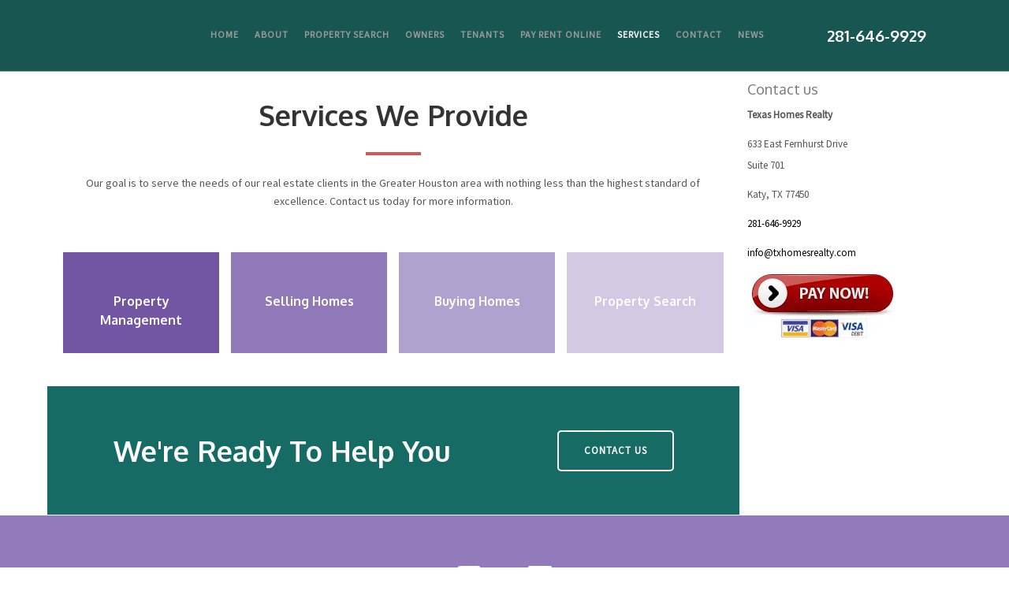

--- FILE ---
content_type: text/html; charset=UTF-8
request_url: https://www.txhomesrealty.com/services.html
body_size: 15389
content:
<!DOCTYPE html>
<html dir="ltr" lang="en-US">
<head>
    <meta charset="UTF-8" />
    <link href="https://www.txhomesrealty.com/wp-content/themes/TexasHomes2016/images/d1a45ce11e12e1cc1ebf3f3e930893ff_favicon.png" rel="icon" type="image/x-icon" />
    <link rel="pingback" href="https://www.txhomesrealty.com/xmlrpc.php" />
    <script>
    var themeHasJQuery = !!window.jQuery;
</script>
<script src="https://www.txhomesrealty.com/wp-content/themes/TexasHomes2016/jquery.js?ver=1.0.873"></script>
<script>
    window._$ = jQuery.noConflict(themeHasJQuery);
</script>
    <meta name="viewport" content="width=device-width, initial-scale=1.0">
<!--[if lte IE 9]>
<link rel="stylesheet" type="text/css" href="https://www.txhomesrealty.com/wp-content/themes/TexasHomes2016/layout.ie.css" />
<script src="https://www.txhomesrealty.com/wp-content/themes/TexasHomes2016/layout.ie.js"></script>
<![endif]-->
<link class="" href='//fonts.googleapis.com/css?family=Source+Sans+Pro:regular|Oxygen:300,regular,700&subset=latin' rel='stylesheet' type='text/css'>
<script src="https://www.txhomesrealty.com/wp-content/themes/TexasHomes2016/layout.core.js"></script>
    
    <meta name='robots' content='index, follow, max-image-preview:large, max-snippet:-1, max-video-preview:-1' />

	<!-- This site is optimized with the Yoast SEO plugin v26.7 - https://yoast.com/wordpress/plugins/seo/ -->
	<title>Katy Property Management Services | Call Texas Homes Realty and Management</title>
	<meta name="description" content="If you want a great Property Manager in TX call Texas Homes Realty and Management. We provide the following services: Residential &amp; Investment Property Management . Building Partnerships, One Home At A Time&quot;" />
	<link rel="canonical" href="https://www.txhomesrealty.com/services.html" />
	<script type="application/ld+json" class="yoast-schema-graph">{"@context":"https://schema.org","@graph":[{"@type":"WebPage","@id":"https://www.txhomesrealty.com/services.html","url":"https://www.txhomesrealty.com/services.html","name":"Katy Property Management Services | Call Texas Homes Realty and Management","isPartOf":{"@id":"https://www.txhomesrealty.com/#website"},"datePublished":"2011-12-14T20:35:57+00:00","dateModified":"2016-04-29T21:48:25+00:00","description":"If you want a great Property Manager in TX call Texas Homes Realty and Management. We provide the following services: Residential & Investment Property Management . Building Partnerships, One Home At A Time\"","breadcrumb":{"@id":"https://www.txhomesrealty.com/services.html#breadcrumb"},"inLanguage":"en-US","potentialAction":[{"@type":"ReadAction","target":["https://www.txhomesrealty.com/services.html"]}]},{"@type":"BreadcrumbList","@id":"https://www.txhomesrealty.com/services.html#breadcrumb","itemListElement":[{"@type":"ListItem","position":1,"name":"Home","item":"https://www.txhomesrealty.com/"},{"@type":"ListItem","position":2,"name":"Services"}]},{"@type":"WebSite","@id":"https://www.txhomesrealty.com/#website","url":"https://www.txhomesrealty.com/","name":"Texas Homes Realty and Management","description":"Texas Homes Realty","publisher":{"@id":"https://www.txhomesrealty.com/#organization"},"alternateName":"Texas Homes Realty","potentialAction":[{"@type":"SearchAction","target":{"@type":"EntryPoint","urlTemplate":"https://www.txhomesrealty.com/?s={search_term_string}"},"query-input":{"@type":"PropertyValueSpecification","valueRequired":true,"valueName":"search_term_string"}}],"inLanguage":"en-US"},{"@type":"Organization","@id":"https://www.txhomesrealty.com/#organization","name":"Texas Homes Realty and Management","url":"https://www.txhomesrealty.com/","logo":{"@type":"ImageObject","inLanguage":"en-US","@id":"https://www.txhomesrealty.com/#/schema/logo/image/","url":"https://www.txhomesrealty.com/wp-content/uploads/2021/08/cropped-thr.jpg","contentUrl":"https://www.txhomesrealty.com/wp-content/uploads/2021/08/cropped-thr.jpg","width":512,"height":512,"caption":"Texas Homes Realty and Management"},"image":{"@id":"https://www.txhomesrealty.com/#/schema/logo/image/"},"sameAs":["http://www.facebook.com/texashomesrealty","https://x.com/txhomesrealty"]}]}</script>
	<!-- / Yoast SEO plugin. -->


<style id='wp-img-auto-sizes-contain-inline-css' type='text/css'>
img:is([sizes=auto i],[sizes^="auto," i]){contain-intrinsic-size:3000px 1500px}
/*# sourceURL=wp-img-auto-sizes-contain-inline-css */
</style>
<style id='wp-block-library-inline-css' type='text/css'>
:root{--wp-block-synced-color:#7a00df;--wp-block-synced-color--rgb:122,0,223;--wp-bound-block-color:var(--wp-block-synced-color);--wp-editor-canvas-background:#ddd;--wp-admin-theme-color:#007cba;--wp-admin-theme-color--rgb:0,124,186;--wp-admin-theme-color-darker-10:#006ba1;--wp-admin-theme-color-darker-10--rgb:0,107,160.5;--wp-admin-theme-color-darker-20:#005a87;--wp-admin-theme-color-darker-20--rgb:0,90,135;--wp-admin-border-width-focus:2px}@media (min-resolution:192dpi){:root{--wp-admin-border-width-focus:1.5px}}.wp-element-button{cursor:pointer}:root .has-very-light-gray-background-color{background-color:#eee}:root .has-very-dark-gray-background-color{background-color:#313131}:root .has-very-light-gray-color{color:#eee}:root .has-very-dark-gray-color{color:#313131}:root .has-vivid-green-cyan-to-vivid-cyan-blue-gradient-background{background:linear-gradient(135deg,#00d084,#0693e3)}:root .has-purple-crush-gradient-background{background:linear-gradient(135deg,#34e2e4,#4721fb 50%,#ab1dfe)}:root .has-hazy-dawn-gradient-background{background:linear-gradient(135deg,#faaca8,#dad0ec)}:root .has-subdued-olive-gradient-background{background:linear-gradient(135deg,#fafae1,#67a671)}:root .has-atomic-cream-gradient-background{background:linear-gradient(135deg,#fdd79a,#004a59)}:root .has-nightshade-gradient-background{background:linear-gradient(135deg,#330968,#31cdcf)}:root .has-midnight-gradient-background{background:linear-gradient(135deg,#020381,#2874fc)}:root{--wp--preset--font-size--normal:16px;--wp--preset--font-size--huge:42px}.has-regular-font-size{font-size:1em}.has-larger-font-size{font-size:2.625em}.has-normal-font-size{font-size:var(--wp--preset--font-size--normal)}.has-huge-font-size{font-size:var(--wp--preset--font-size--huge)}.has-text-align-center{text-align:center}.has-text-align-left{text-align:left}.has-text-align-right{text-align:right}.has-fit-text{white-space:nowrap!important}#end-resizable-editor-section{display:none}.aligncenter{clear:both}.items-justified-left{justify-content:flex-start}.items-justified-center{justify-content:center}.items-justified-right{justify-content:flex-end}.items-justified-space-between{justify-content:space-between}.screen-reader-text{border:0;clip-path:inset(50%);height:1px;margin:-1px;overflow:hidden;padding:0;position:absolute;width:1px;word-wrap:normal!important}.screen-reader-text:focus{background-color:#ddd;clip-path:none;color:#444;display:block;font-size:1em;height:auto;left:5px;line-height:normal;padding:15px 23px 14px;text-decoration:none;top:5px;width:auto;z-index:100000}html :where(.has-border-color){border-style:solid}html :where([style*=border-top-color]){border-top-style:solid}html :where([style*=border-right-color]){border-right-style:solid}html :where([style*=border-bottom-color]){border-bottom-style:solid}html :where([style*=border-left-color]){border-left-style:solid}html :where([style*=border-width]){border-style:solid}html :where([style*=border-top-width]){border-top-style:solid}html :where([style*=border-right-width]){border-right-style:solid}html :where([style*=border-bottom-width]){border-bottom-style:solid}html :where([style*=border-left-width]){border-left-style:solid}html :where(img[class*=wp-image-]){height:auto;max-width:100%}:where(figure){margin:0 0 1em}html :where(.is-position-sticky){--wp-admin--admin-bar--position-offset:var(--wp-admin--admin-bar--height,0px)}@media screen and (max-width:600px){html :where(.is-position-sticky){--wp-admin--admin-bar--position-offset:0px}}

/*# sourceURL=wp-block-library-inline-css */
</style><style id='global-styles-inline-css' type='text/css'>
:root{--wp--preset--aspect-ratio--square: 1;--wp--preset--aspect-ratio--4-3: 4/3;--wp--preset--aspect-ratio--3-4: 3/4;--wp--preset--aspect-ratio--3-2: 3/2;--wp--preset--aspect-ratio--2-3: 2/3;--wp--preset--aspect-ratio--16-9: 16/9;--wp--preset--aspect-ratio--9-16: 9/16;--wp--preset--color--black: #000000;--wp--preset--color--cyan-bluish-gray: #abb8c3;--wp--preset--color--white: #ffffff;--wp--preset--color--pale-pink: #f78da7;--wp--preset--color--vivid-red: #cf2e2e;--wp--preset--color--luminous-vivid-orange: #ff6900;--wp--preset--color--luminous-vivid-amber: #fcb900;--wp--preset--color--light-green-cyan: #7bdcb5;--wp--preset--color--vivid-green-cyan: #00d084;--wp--preset--color--pale-cyan-blue: #8ed1fc;--wp--preset--color--vivid-cyan-blue: #0693e3;--wp--preset--color--vivid-purple: #9b51e0;--wp--preset--gradient--vivid-cyan-blue-to-vivid-purple: linear-gradient(135deg,rgb(6,147,227) 0%,rgb(155,81,224) 100%);--wp--preset--gradient--light-green-cyan-to-vivid-green-cyan: linear-gradient(135deg,rgb(122,220,180) 0%,rgb(0,208,130) 100%);--wp--preset--gradient--luminous-vivid-amber-to-luminous-vivid-orange: linear-gradient(135deg,rgb(252,185,0) 0%,rgb(255,105,0) 100%);--wp--preset--gradient--luminous-vivid-orange-to-vivid-red: linear-gradient(135deg,rgb(255,105,0) 0%,rgb(207,46,46) 100%);--wp--preset--gradient--very-light-gray-to-cyan-bluish-gray: linear-gradient(135deg,rgb(238,238,238) 0%,rgb(169,184,195) 100%);--wp--preset--gradient--cool-to-warm-spectrum: linear-gradient(135deg,rgb(74,234,220) 0%,rgb(151,120,209) 20%,rgb(207,42,186) 40%,rgb(238,44,130) 60%,rgb(251,105,98) 80%,rgb(254,248,76) 100%);--wp--preset--gradient--blush-light-purple: linear-gradient(135deg,rgb(255,206,236) 0%,rgb(152,150,240) 100%);--wp--preset--gradient--blush-bordeaux: linear-gradient(135deg,rgb(254,205,165) 0%,rgb(254,45,45) 50%,rgb(107,0,62) 100%);--wp--preset--gradient--luminous-dusk: linear-gradient(135deg,rgb(255,203,112) 0%,rgb(199,81,192) 50%,rgb(65,88,208) 100%);--wp--preset--gradient--pale-ocean: linear-gradient(135deg,rgb(255,245,203) 0%,rgb(182,227,212) 50%,rgb(51,167,181) 100%);--wp--preset--gradient--electric-grass: linear-gradient(135deg,rgb(202,248,128) 0%,rgb(113,206,126) 100%);--wp--preset--gradient--midnight: linear-gradient(135deg,rgb(2,3,129) 0%,rgb(40,116,252) 100%);--wp--preset--font-size--small: 13px;--wp--preset--font-size--medium: 20px;--wp--preset--font-size--large: 36px;--wp--preset--font-size--x-large: 42px;--wp--preset--spacing--20: 0.44rem;--wp--preset--spacing--30: 0.67rem;--wp--preset--spacing--40: 1rem;--wp--preset--spacing--50: 1.5rem;--wp--preset--spacing--60: 2.25rem;--wp--preset--spacing--70: 3.38rem;--wp--preset--spacing--80: 5.06rem;--wp--preset--shadow--natural: 6px 6px 9px rgba(0, 0, 0, 0.2);--wp--preset--shadow--deep: 12px 12px 50px rgba(0, 0, 0, 0.4);--wp--preset--shadow--sharp: 6px 6px 0px rgba(0, 0, 0, 0.2);--wp--preset--shadow--outlined: 6px 6px 0px -3px rgb(255, 255, 255), 6px 6px rgb(0, 0, 0);--wp--preset--shadow--crisp: 6px 6px 0px rgb(0, 0, 0);}:where(.is-layout-flex){gap: 0.5em;}:where(.is-layout-grid){gap: 0.5em;}body .is-layout-flex{display: flex;}.is-layout-flex{flex-wrap: wrap;align-items: center;}.is-layout-flex > :is(*, div){margin: 0;}body .is-layout-grid{display: grid;}.is-layout-grid > :is(*, div){margin: 0;}:where(.wp-block-columns.is-layout-flex){gap: 2em;}:where(.wp-block-columns.is-layout-grid){gap: 2em;}:where(.wp-block-post-template.is-layout-flex){gap: 1.25em;}:where(.wp-block-post-template.is-layout-grid){gap: 1.25em;}.has-black-color{color: var(--wp--preset--color--black) !important;}.has-cyan-bluish-gray-color{color: var(--wp--preset--color--cyan-bluish-gray) !important;}.has-white-color{color: var(--wp--preset--color--white) !important;}.has-pale-pink-color{color: var(--wp--preset--color--pale-pink) !important;}.has-vivid-red-color{color: var(--wp--preset--color--vivid-red) !important;}.has-luminous-vivid-orange-color{color: var(--wp--preset--color--luminous-vivid-orange) !important;}.has-luminous-vivid-amber-color{color: var(--wp--preset--color--luminous-vivid-amber) !important;}.has-light-green-cyan-color{color: var(--wp--preset--color--light-green-cyan) !important;}.has-vivid-green-cyan-color{color: var(--wp--preset--color--vivid-green-cyan) !important;}.has-pale-cyan-blue-color{color: var(--wp--preset--color--pale-cyan-blue) !important;}.has-vivid-cyan-blue-color{color: var(--wp--preset--color--vivid-cyan-blue) !important;}.has-vivid-purple-color{color: var(--wp--preset--color--vivid-purple) !important;}.has-black-background-color{background-color: var(--wp--preset--color--black) !important;}.has-cyan-bluish-gray-background-color{background-color: var(--wp--preset--color--cyan-bluish-gray) !important;}.has-white-background-color{background-color: var(--wp--preset--color--white) !important;}.has-pale-pink-background-color{background-color: var(--wp--preset--color--pale-pink) !important;}.has-vivid-red-background-color{background-color: var(--wp--preset--color--vivid-red) !important;}.has-luminous-vivid-orange-background-color{background-color: var(--wp--preset--color--luminous-vivid-orange) !important;}.has-luminous-vivid-amber-background-color{background-color: var(--wp--preset--color--luminous-vivid-amber) !important;}.has-light-green-cyan-background-color{background-color: var(--wp--preset--color--light-green-cyan) !important;}.has-vivid-green-cyan-background-color{background-color: var(--wp--preset--color--vivid-green-cyan) !important;}.has-pale-cyan-blue-background-color{background-color: var(--wp--preset--color--pale-cyan-blue) !important;}.has-vivid-cyan-blue-background-color{background-color: var(--wp--preset--color--vivid-cyan-blue) !important;}.has-vivid-purple-background-color{background-color: var(--wp--preset--color--vivid-purple) !important;}.has-black-border-color{border-color: var(--wp--preset--color--black) !important;}.has-cyan-bluish-gray-border-color{border-color: var(--wp--preset--color--cyan-bluish-gray) !important;}.has-white-border-color{border-color: var(--wp--preset--color--white) !important;}.has-pale-pink-border-color{border-color: var(--wp--preset--color--pale-pink) !important;}.has-vivid-red-border-color{border-color: var(--wp--preset--color--vivid-red) !important;}.has-luminous-vivid-orange-border-color{border-color: var(--wp--preset--color--luminous-vivid-orange) !important;}.has-luminous-vivid-amber-border-color{border-color: var(--wp--preset--color--luminous-vivid-amber) !important;}.has-light-green-cyan-border-color{border-color: var(--wp--preset--color--light-green-cyan) !important;}.has-vivid-green-cyan-border-color{border-color: var(--wp--preset--color--vivid-green-cyan) !important;}.has-pale-cyan-blue-border-color{border-color: var(--wp--preset--color--pale-cyan-blue) !important;}.has-vivid-cyan-blue-border-color{border-color: var(--wp--preset--color--vivid-cyan-blue) !important;}.has-vivid-purple-border-color{border-color: var(--wp--preset--color--vivid-purple) !important;}.has-vivid-cyan-blue-to-vivid-purple-gradient-background{background: var(--wp--preset--gradient--vivid-cyan-blue-to-vivid-purple) !important;}.has-light-green-cyan-to-vivid-green-cyan-gradient-background{background: var(--wp--preset--gradient--light-green-cyan-to-vivid-green-cyan) !important;}.has-luminous-vivid-amber-to-luminous-vivid-orange-gradient-background{background: var(--wp--preset--gradient--luminous-vivid-amber-to-luminous-vivid-orange) !important;}.has-luminous-vivid-orange-to-vivid-red-gradient-background{background: var(--wp--preset--gradient--luminous-vivid-orange-to-vivid-red) !important;}.has-very-light-gray-to-cyan-bluish-gray-gradient-background{background: var(--wp--preset--gradient--very-light-gray-to-cyan-bluish-gray) !important;}.has-cool-to-warm-spectrum-gradient-background{background: var(--wp--preset--gradient--cool-to-warm-spectrum) !important;}.has-blush-light-purple-gradient-background{background: var(--wp--preset--gradient--blush-light-purple) !important;}.has-blush-bordeaux-gradient-background{background: var(--wp--preset--gradient--blush-bordeaux) !important;}.has-luminous-dusk-gradient-background{background: var(--wp--preset--gradient--luminous-dusk) !important;}.has-pale-ocean-gradient-background{background: var(--wp--preset--gradient--pale-ocean) !important;}.has-electric-grass-gradient-background{background: var(--wp--preset--gradient--electric-grass) !important;}.has-midnight-gradient-background{background: var(--wp--preset--gradient--midnight) !important;}.has-small-font-size{font-size: var(--wp--preset--font-size--small) !important;}.has-medium-font-size{font-size: var(--wp--preset--font-size--medium) !important;}.has-large-font-size{font-size: var(--wp--preset--font-size--large) !important;}.has-x-large-font-size{font-size: var(--wp--preset--font-size--x-large) !important;}
/*# sourceURL=global-styles-inline-css */
</style>

<style id='classic-theme-styles-inline-css' type='text/css'>
/*! This file is auto-generated */
.wp-block-button__link{color:#fff;background-color:#32373c;border-radius:9999px;box-shadow:none;text-decoration:none;padding:calc(.667em + 2px) calc(1.333em + 2px);font-size:1.125em}.wp-block-file__button{background:#32373c;color:#fff;text-decoration:none}
/*# sourceURL=/wp-includes/css/classic-themes.min.css */
</style>
<link rel='stylesheet' id='contact-form-7-css' href='https://www.txhomesrealty.com/wp-content/plugins/contact-form-7/includes/css/styles.css?ver=6.1.4' type='text/css' media='all' />
<link rel='stylesheet' id='easingslider-css' href='https://www.txhomesrealty.com/wp-content/plugins/easing-slider/assets/css/public.min.css?ver=3.0.8' type='text/css' media='all' />
<link rel='stylesheet' id='spam-protect-for-contact-form7-css' href='https://www.txhomesrealty.com/wp-content/plugins/wp-contact-form-7-spam-blocker/frontend/css/spam-protect-for-contact-form7.css?ver=1.0.0' type='text/css' media='all' />
<link rel='stylesheet' id='theme-bootstrap-css' href='//www.txhomesrealty.com/wp-content/themes/TexasHomes2016/bootstrap.css?ver=1.0.873' type='text/css' media='all' />
<link rel='stylesheet' id='theme-style-css' href='//www.txhomesrealty.com/wp-content/themes/TexasHomes2016/style.css?ver=1.0.873' type='text/css' media='all' />
<script type="text/javascript" src="https://www.txhomesrealty.com/wp-includes/js/jquery/jquery.min.js?ver=3.7.1" id="jquery-core-js"></script>
<script type="text/javascript" src="https://www.txhomesrealty.com/wp-includes/js/jquery/jquery-migrate.min.js?ver=3.4.1" id="jquery-migrate-js"></script>
<script type="text/javascript" src="https://www.txhomesrealty.com/wp-content/plugins/easing-slider/assets/js/public.min.js?ver=3.0.8" id="easingslider-js"></script>
<script type="text/javascript" id="seo-automated-link-building-js-extra">
/* <![CDATA[ */
var seoAutomatedLinkBuilding = {"ajaxUrl":"https://www.txhomesrealty.com/wp-admin/admin-ajax.php"};
//# sourceURL=seo-automated-link-building-js-extra
/* ]]> */
</script>
<script type="text/javascript" src="https://www.txhomesrealty.com/wp-content/plugins/seo-automated-link-building/js/seo-automated-link-building.js?ver=4a3ec22d9e0a9e8a6daf71de6f59bdca" id="seo-automated-link-building-js"></script>
<script type="text/javascript" src="https://www.txhomesrealty.com/wp-content/plugins/wp-contact-form-7-spam-blocker/frontend/js/spam-protect-for-contact-form7.js?ver=1.0.0" id="spam-protect-for-contact-form7-js"></script>
<script type="text/javascript" src="//www.txhomesrealty.com/wp-content/themes/TexasHomes2016/bootstrap.min.js?ver=1.0.873" id="theme-bootstrap-js"></script>
<script type="text/javascript" src="//www.txhomesrealty.com/wp-content/themes/TexasHomes2016/script.js?ver=1.0.873" id="theme-script-js"></script>
<!-- Google tag (gtag.js) -->
<script async src="https://www.googletagmanager.com/gtag/js?id=G-V4B9BRTM8E"></script>
<script>
  window.dataLayer = window.dataLayer || [];
  function gtag(){dataLayer.push(arguments);}
  gtag('js', new Date());

  gtag('config', 'G-V4B9BRTM8E');
</script><script type="text/javascript">
(function(url){
	if(/(?:Chrome\/26\.0\.1410\.63 Safari\/537\.31|WordfenceTestMonBot)/.test(navigator.userAgent)){ return; }
	var addEvent = function(evt, handler) {
		if (window.addEventListener) {
			document.addEventListener(evt, handler, false);
		} else if (window.attachEvent) {
			document.attachEvent('on' + evt, handler);
		}
	};
	var removeEvent = function(evt, handler) {
		if (window.removeEventListener) {
			document.removeEventListener(evt, handler, false);
		} else if (window.detachEvent) {
			document.detachEvent('on' + evt, handler);
		}
	};
	var evts = 'contextmenu dblclick drag dragend dragenter dragleave dragover dragstart drop keydown keypress keyup mousedown mousemove mouseout mouseover mouseup mousewheel scroll'.split(' ');
	var logHuman = function() {
		if (window.wfLogHumanRan) { return; }
		window.wfLogHumanRan = true;
		var wfscr = document.createElement('script');
		wfscr.type = 'text/javascript';
		wfscr.async = true;
		wfscr.src = url + '&r=' + Math.random();
		(document.getElementsByTagName('head')[0]||document.getElementsByTagName('body')[0]).appendChild(wfscr);
		for (var i = 0; i < evts.length; i++) {
			removeEvent(evts[i], logHuman);
		}
	};
	for (var i = 0; i < evts.length; i++) {
		addEvent(evts[i], logHuman);
	}
})('//www.txhomesrealty.com/?wordfence_lh=1&hid=C8C04FF1F53F2E312237398F0949DB22');
</script><meta name="ti-site-data" content="[base64]" /><link rel='header_link' href='https://www.txhomesrealty.com/' /><script>window.wpJQuery = window.jQuery;</script><script type="application/ld+json">
{
  "@context": "https://schema.org",
  "@type": "Organization",
  "name": "Texas Homes Realty & Management",
  "url": "https://www.txhomesrealty.com",
  "logo": "https://www.txhomesrealty.com/wp-content/themes/TexasHomes2016/images/3c31dd0f250e0799aa1d65c89226bada_TexasHomesLogo.png",
  "contactPoint": {
    "@type": "ContactPoint",
    "telephone": "(281) 646-9929",
    "contactType": "Customer Service",
    "email": "info@txhomesrealty.com",
    "url": "https://www.txhomesrealty.com/contact.html",
    "areaServed": "US",
    "availableLanguage": [
      {
        "@type": "Language",
        "name": "English"
      },
      {
        "@type": "Language",
        "name": "Spanish"
      }
    ]
  },
  "address": {
    "@type": "PostalAddress",
    "streetAddress": "633 East Fernhurst Drive Suite 701",
    "addressLocality": "Katy",
    "addressRegion": "Texas",
    "postalCode": "77450",
    "addressCountry": "United States"
  },
  "geo": {
    "@type": "GeoCoordinates",
    "latitude": "29.777670",
    "longitude": "-95.775220"
  },
  "telephone": "(281) 646-9929",
  "email": "info@txhomesrealty.com",
  "description": "Texas Homes Realty & Management provides real estate services and professional property management in the Katy Texas area.",
  "areaServed": [
    {
      "@type": "Place",
      "name": "Katy, Texas"
    }
  ],
  "openingHours": "Mo-Fri 09:00-18:00",
  "department": [
    {
      "@type": "RealEstateAgent",
      "name": "Real Estate Services",
      "description": "Helping clients buy and sell properties in the Katy, Texas area."
    },
    {
      "@type": "ProfessionalService",
      "name": "Property Management",
      "description": "Providing professional property management for homeowners and investors in Katy, Texas."
    }
  ]
}
</script>
<link rel="icon" href="https://www.txhomesrealty.com/wp-content/uploads/2021/08/cropped-thr-32x32.jpg" sizes="32x32" />
<link rel="icon" href="https://www.txhomesrealty.com/wp-content/uploads/2021/08/cropped-thr-192x192.jpg" sizes="192x192" />
<link rel="apple-touch-icon" href="https://www.txhomesrealty.com/wp-content/uploads/2021/08/cropped-thr-180x180.jpg" />
<meta name="msapplication-TileImage" content="https://www.txhomesrealty.com/wp-content/uploads/2021/08/cropped-thr-270x270.jpg" />
    
</head>
<body class="wp-singular page-template-default page page-id-49 wp-theme-TexasHomes2016  hfeed bootstrap bd-body-7 bd-pagebackground bd-margins">
<div data-affix
     data-offset=""
     data-fix-at-screen="top"
     data-clip-at-control="bottom"
     
 data-enable-lg
     
 data-enable-md
     
 data-enable-sm
     
     class=" bd-affix-10 bd-no-margins bd-margins "><section class=" bd-section-10 bd-page-width bd-tagstyles  " id="section1" data-section-title="Logo With Menu and Social Icons">
    <div class="bd-container-inner bd-margins clearfix">
        <div class=" bd-layoutbox-35 bd-no-margins clearfix">
    <div class="bd-container-inner">
        <div class=" bd-layoutbox-39 bd-no-margins bd-no-margins clearfix">
    <div class="bd-container-inner">
            
    <nav class=" bd-hmenu-7"  data-responsive-menu="true" data-responsive-levels="expand on click" data-responsive-type="" data-offcanvas-delay="0ms" data-offcanvas-duration="700ms" data-offcanvas-timing-function="ease">
        
            <div class=" bd-menuoverlay-46 bd-menu-overlay"></div>
            <div class=" bd-responsivemenu-6 collapse-button">
    <div class="bd-container-inner">
        <div class="bd-menuitem-22 ">
            <a  data-toggle="collapse"
                data-target=".bd-hmenu-7 .collapse-button + .navbar-collapse"
                href="#" onclick="return false;">
                    <span>Menu</span>
            </a>
        </div>
    </div>
</div>
            <div class="navbar-collapse collapse ">
        
        <div class=" bd-horizontalmenu-5 bd-no-margins clearfix">
            <div class="bd-container-inner">
            
            
<ul class=" bd-menu-9 nav nav-pills nav-center">
    <li class=" bd-menuitem-26 bd-toplevel-item ">
    <a class=" "  href="/">
        <span>
            Home        </span>
    </a>    </li>
    
<li class=" bd-menuitem-26 bd-toplevel-item  bd-submenu-icon-only">
    <a class=" "  href="https://www.txhomesrealty.com/about.html">
        <span>
            About        </span>
    </a>    
    <div class="bd-menu-10-popup ">
            <ul class="bd-menu-10   ">
        
            <li class=" bd-menuitem-27  bd-sub-item">
    
            <a class=" "  href="https://www.txhomesrealty.com/team.html">
                <span>
                    Our Team                </span>
            </a>
            </li>
    
    
            </ul>
        </div>
    
    </li>
    
<li class=" bd-menuitem-26 bd-toplevel-item ">
    <a class=" "  href="https://www.txhomesrealty.com/find_a_home.html">
        <span>
            Property Search        </span>
    </a>    </li>
    
<li class=" bd-menuitem-26 bd-toplevel-item  bd-submenu-icon-only">
    <a class=" "  href="https://www.txhomesrealty.com/home-owners.html">
        <span>
            Owners        </span>
    </a>    
    <div class="bd-menu-10-popup ">
            <ul class="bd-menu-10   ">
        
            <li class=" bd-menuitem-27  bd-sub-item">
    
            <a class=" "  href="https://portal.inosio.com/">
                <span>
                    Inosio Portal                </span>
            </a>
            </li>
    
    
    
            <li class=" bd-menuitem-27  bd-sub-item">
    
            <a class=" "  href="https://www.txhomesrealty.com/wp-content/uploads/2020/10/Letter-to-Homeowners.pdf">
                <span>
                    Letter to Homeowners                </span>
            </a>
            </li>
    
    
    
            <li class=" bd-menuitem-27  bd-sub-item">
    
            <a class=" "  href="https://www.txhomesrealty.com/home-value.html">
                <span>
                    Your Home Value                </span>
            </a>
            </li>
    
    
    
            <li class=" bd-menuitem-27  bd-sub-item">
    
            <a class=" "  href="https://www.txhomesrealty.com/home-owners-resources.html">
                <span>
                    Home Owner’s Resources                </span>
            </a>
            </li>
    
    
    
            <li class=" bd-menuitem-27  bd-sub-item">
    
            <a class=" "  href="https://www.txhomesrealty.com/property-management/veterans-special/">
                <span>
                    Veteran&#8217;s Special                </span>
            </a>
            </li>
    
    
            </ul>
        </div>
    
    </li>
    
<li class=" bd-menuitem-26 bd-toplevel-item  bd-submenu-icon-only">
    <a class=" "  href="https://www.txhomesrealty.com/tenants-corner.html">
        <span>
            Tenants        </span>
    </a>    
    <div class="bd-menu-10-popup ">
            <ul class="bd-menu-10   ">
        
            <li class=" bd-menuitem-27  bd-sub-item">
    
            <a class=" "  href="https://portal.inosio.com/apply?organization=3e613aa8-c23a-4700-9973-ae0d53e9a5db">
                <span>
                    Apply Online                </span>
            </a>
            </li>
    
    
    
            <li class=" bd-menuitem-27  bd-sub-item">
    
            <a class=" "  href="https://portal.inosio.com/">
                <span>
                    Pay Rent Online                </span>
            </a>
            </li>
    
    
    
            <li class=" bd-menuitem-27  bd-sub-item">
    
            <a class=" "  href="https://portal.inosio.com/quickpay/3e613aa8-c23a-4700-9973-ae0d53e9a5db">
                <span>
                    Pay Security Deposit                </span>
            </a>
            </li>
    
    
    
            <li class=" bd-menuitem-27  bd-sub-item">
    
            <a class=" "  href="https://portal.inosio.com/quickpay/3e613aa8-c23a-4700-9973-ae0d53e9a5db">
                <span>
                    Pet Deposit                </span>
            </a>
            </li>
    
    
    
            <li class=" bd-menuitem-27  bd-sub-item">
    
            <a class=" "  href="https://www.txhomesrealty.com/service-request-form.html">
                <span>
                    Service/Maintenance Request                </span>
            </a>
            </li>
    
    
    
            <li class=" bd-menuitem-27  bd-sub-item">
    
            <a class=" "  href="https://www.txhomesrealty.com/wp-content/uploads/2024/04/Rental-Criteria2024.pdf">
                <span>
                    Rental Criteria                </span>
            </a>
            </li>
    
    
    
            <li class=" bd-menuitem-27  bd-sub-item">
    
            <a class=" "  href="https://www.txhomesrealty.com/wp-content/uploads/2024/04/Lease-App-Procedures2024.pdf">
                <span>
                    Lease Application Procedure                </span>
            </a>
            </li>
    
    
    
            <li class=" bd-menuitem-27  bd-sub-item">
    
            <a class=" "  href="https://www.txhomesrealty.com/wp-content/uploads/2024/04/Residential-Lease_2024.pdf">
                <span>
                    Residential Lease                </span>
            </a>
            </li>
    
    
    
            <li class=" bd-menuitem-27  bd-sub-item">
    
            <a class=" "  href="https://www.txhomesrealty.com/wp-content/uploads/2024/04/What-Happens-with-Early-Termination-of-the-Texas-Lease-2024.pdf">
                <span>
                    Early Termination of Lease                </span>
            </a>
            </li>
    
    
    
            <li class=" bd-menuitem-27  bd-sub-item">
    
            <a class=" "  href="https://www.txhomesrealty.com/wp-content/uploads/2021/08/tenant-debit-agreement.pdf">
                <span>
                    Tenant Debit Agreement                </span>
            </a>
            </li>
    
    
    
            <li class=" bd-menuitem-27  bd-sub-item">
    
            <a class=" "  href="https://www.txhomesrealty.com/wp-content/uploads/2019/01/Inv-Cond-Form.pdf">
                <span>
                    Move-in Inventory Check List                </span>
            </a>
            </li>
    
    
    
            <li class=" bd-menuitem-27  bd-sub-item">
    
            <a class=" "  href="https://www.txhomesrealty.com/wp-content/uploads/2021/08/Move-Out-Instruction-List_2021.pdf">
                <span>
                    Move-out Instruction                </span>
            </a>
            </li>
    
    
            </ul>
        </div>
    
    </li>
    
<li class=" bd-menuitem-26 bd-toplevel-item ">
    <a class=" "  href="https://portal.inosio.com/">
        <span>
            Pay Rent Online        </span>
    </a>    </li>
    
<li class=" bd-menuitem-26 bd-toplevel-item  bd-submenu-icon-only">
    <a class=" active"  href="https://www.txhomesrealty.com/services.html">
        <span>
            Services        </span>
    </a>    
    <div class="bd-menu-10-popup ">
            <ul class="bd-menu-10    active">
        
            <li class=" bd-menuitem-27  bd-sub-item">
    
            <a class=" "  href="https://www.txhomesrealty.com/property-management-services.html">
                <span>
                    Property Management Services                </span>
            </a>
            </li>
    
    
    
            <li class=" bd-menuitem-27  bd-sub-item">
    
            <a class=" "  href="https://www.txhomesrealty.com/request-property-management.html">
                <span>
                    Request Property Management                </span>
            </a>
            </li>
    
    
    
            <li class=" bd-menuitem-27  bd-sub-item">
    
            <a class=" "  href="https://www.txhomesrealty.com/service-request-form.html">
                <span>
                    Maintenance Request                </span>
            </a>
            </li>
    
    
            </ul>
        </div>
    
    </li>
    
<li class=" bd-menuitem-26 bd-toplevel-item ">
    <a class=" "  href="https://www.txhomesrealty.com/contact.html">
        <span>
            Contact        </span>
    </a>    </li>
    
<li class=" bd-menuitem-26 bd-toplevel-item ">
    <a class=" "  href="https://www.txhomesrealty.com/blog.html">
        <span>
            News        </span>
    </a>    </li>
    
</ul>            
            </div>
        </div>
        

        <div class="bd-menu-close-icon">
    <a href="#" class="bd-icon  bd-icon-111"></a>
</div>

        
            </div>
    </nav>
    
	
		<h2 class=" bd-textblock-18 bd-content-element">
    281-646-9929</h2>
    </div>
</div>
    </div>
</div>
    </div>
</section></div>
	
		<div class=" bd-stretchtobottom-2 bd-stretch-to-bottom" data-control-selector=".bd-contentlayout-7">
<div class="bd-contentlayout-7  bd-sheetstyles  bd-no-margins bd-margins" >
    <div class="bd-container-inner">

        <div class="bd-flex-vertical bd-stretch-inner bd-contentlayout-offset">
            
            <div class="bd-flex-horizontal bd-flex-wide bd-no-margins">
                
                <div class="bd-flex-vertical bd-flex-wide bd-no-margins">
                    

                    <div class=" bd-layoutitemsbox-21 bd-flex-wide bd-no-margins">
    <div class=" bd-content-12">
    
            <div class=" bd-blog-3">
        <div class="bd-container-inner">
        
                    
        <div class=" bd-grid-6 bd-margins">
            <div class="container-fluid">
                <div class="separated-grid row">
                        
                        <div class="separated-item-21 col-md-12 ">
                        
                            <div class="bd-griditem-21">
                                <article id="post-49" class=" bd-article-4 clearfix hentry post-49 page type-page status-publish hentry">
    	
			
		<section class=" bd-section-18 bd-tagstyles" id="section18" data-section-title="Section">
    <div class="bd-container-inner bd-margins clearfix">
        
    </div>
</section>
	
		<div class=" bd-postcontent-3 bd-tagstyles  entry-content bd-contentlayout-offset" >
    <!--[fluid_10001]--><!--{content}-->    <!--[section]-->
		<style>
.bd-section-1761449101{padding-top:2em;padding-bottom:3em;background-color:#ffffff;}
.bd-section-1761449101{
	line-height:  23.8px;
	font-size:  14px;
	color:  #555555;
	font-weight:  400;
	text-align:  center;
}
.bd-section-1761449101 h4{
	line-height:  24px;
	color:  #333333;
	font-size:  16px;
	font-weight:  600;
	margin-bottom:  1em;
	margin-top:  0.5em;
}
.bd-section-1761449101 h1{
	line-height:  54px;
	font-size:  36px;
	font-weight:  600;
	color:  #333333;
}
</style>		<section id=section4 class=" bd-section-1761449101 bd-page-width  bd-tagstyles" data-section-title="Four Columns With Header">
			<div class="bd-container-inner bd-margins clearfix">
				<!--{content}-->
					<!--[background_width]--><!--{content}-->    <!--[columns]-->
        <style>
.bd-layoutcontainer-446407640 > .bd-container-inner > .container-fluid > .row{height:calc(115%);margin:-7.5px;}
.bd-layoutcontainer-446407640 > .bd-container-inner > .container-fluid > .row > div{padding:7.5px;}
.bd-layoutcontainer-446407640  > .bd-container-inner > .container-fluid:after{display:none;}</style><style>
.bd-layoutcontainer-446407640 > .bd-container-inner > .container-fluid, .bd-layoutcontainer-446407640 > .bd-container-inner > .container-fluid > .row{height:100%;}</style><style>.bd-layoutcontainer-446407640 > .bd-container-inner > .container-fluid {padding-left: 0; padding-right: 0;}</style>        <style>
.bd-layoutcolumn-1270436430{background-color:#7256a4;padding:1em;}

.bd-layoutcolumn-1106847905{background-color:#9079b9;padding:1em;}

.bd-layoutcolumn-1536008210{background-color:#b1a1ce;padding:1em;}

.bd-layoutcolumn-672730640{background-color:#d3c9e3;padding:1em;}</style>        <div class=" bd-layoutcontainer-446407640 bd-background-width  bd-columns bd-no-margins">
            <div class="bd-container-inner">
                <div class="container-fluid">
                    <div class="row bd-row-flex bd-row-align-top">
                        <!--{content}-->
                                <!--[column]-->
        <div class="col-xs-12 bd-columnwrapper-984402900">
            <div class="bd-column  bd-layoutcolumn-984402900 ">
                <div class="bd-vertical-align-wrapper">
                    <!--{content}-->
                            <!--[text]-->
        <style>
.additional-class-1647837977{margin-top:0px;}</style>        <h1 class=" additional-class-1647837977  bd-content-element">
            <!--{content}-->
                Services We Provide            <!--{/content}-->
        </h1>
    <!--[/text]-->

	
		
    <!--[separator]-->
    <style>
.bd-separator-866725567{padding:10px 0px;}</style>        <style>
.bd-separator-866725567 .bd-separator-inner:before, .bd-separator-866725567 .bd-separator-inner:after{border-top:4px solid #d9534f;}</style>    <style>
.bd-separator-866725567 .bd-separator-inner{width:70px;}</style>
    <div class=" bd-separator-866725567  bd-separator-center bd-separator-content-center clearfix">
        <div class="bd-container-inner">
            <div class="bd-separator-inner">
                                <!--{content}--><!--{/content}-->
            </div>
        </div>
    </div>
    <!--[/separator]-->

    
	
		
    <!--[spacer]-->
    <style>
.bd-spacer-875990241{height:1em;}</style>    <div class=" bd-spacer-875990241  clearfix">
        <!--{content}--><!--{/content}-->
    </div>
    <!--[/spacer]-->

    
	
		    <!--[text]-->
                <p class=" additional-class-1148592605  bd-content-element">
            <!--{content}-->
                Our goal is to serve the needs of our real estate clients in the Greater Houston area with nothing less than the highest standard of excellence. Contact us today for more information.            <!--{/content}-->
        </p>
    <!--[/text]-->

	
		
    <!--[spacer]-->
    <style>
.bd-spacer-2118113968{height:2em;}</style>    <div class=" bd-spacer-2118113968  clearfix">
        <!--{content}--><!--{/content}-->
    </div>
    <!--[/spacer]-->

                        <!--{/content}-->
                </div>
            </div>
        </div>
    <!--[/column]-->

	
		<!--[background_width_1]--><!--{content}-->    <!--[column]-->
        <div class="col-md-3 col-sm-6 bd-columnwrapper-1270436430">
            <div class="bd-column  bd-layoutcolumn-1270436430 bd-background-width ">
                <div class="bd-vertical-align-wrapper">
                    <!--{content}-->
                        
    <!--[spacer]-->
    <style>
.bd-spacer-1205819971{height:2em;}</style>    <div class=" bd-spacer-1205819971  clearfix">
        <!--{content}--><!--{/content}-->
    </div>
    <!--[/spacer]-->

    
	
		    <!--[text]-->
        <style>
.additional-class-936522406{margin-top:0px;}
h4.additional-class-936522406{
	color:  #ffffff;
}
</style>        <h4 class=" additional-class-936522406  bd-content-element">
            <!--{content}-->
                Property Management            <!--{/content}-->
        </h4>
    <!--[/text]-->
                    <!--{/content}-->
                </div>
            </div>
        </div>
    <!--[/column]-->
<!--{/content}--><!--[/background_width_1]-->
	
		    <!--[column]-->
        <div class="col-md-3 col-sm-6 bd-columnwrapper-1106847905">
            <div class="bd-column  bd-layoutcolumn-1106847905 ">
                <div class="bd-vertical-align-wrapper">
                    <!--{content}-->
                        
    <!--[spacer]-->
    <style>
.bd-spacer-1294441246{height:2em;}</style>    <div class=" bd-spacer-1294441246  clearfix">
        <!--{content}--><!--{/content}-->
    </div>
    <!--[/spacer]-->

    
	
		    <!--[text]-->
        <style>
h4.additional-class-1086693377{
	color:  #ffffff;
}
</style>        <h4 class=" additional-class-1086693377  bd-content-element">
            <!--{content}-->
                Selling Homes            <!--{/content}-->
        </h4>
    <!--[/text]-->
                    <!--{/content}-->
                </div>
            </div>
        </div>
    <!--[/column]-->

	
		    <!--[column]-->
        <div class="col-md-3 col-sm-6 bd-columnwrapper-1536008210">
            <div class="bd-column  bd-layoutcolumn-1536008210 ">
                <div class="bd-vertical-align-wrapper">
                    <!--{content}-->
                        
    <!--[spacer]-->
    <style>
.bd-spacer-1487200886{height:2em;}</style>    <div class=" bd-spacer-1487200886  clearfix">
        <!--{content}--><!--{/content}-->
    </div>
    <!--[/spacer]-->

    
	
		    <!--[text]-->
        <style>
h4.additional-class-1583299214{
	color:  #ffffff;
}
</style>        <h4 class=" additional-class-1583299214  bd-content-element">
            <!--{content}-->
                Buying Homes            <!--{/content}-->
        </h4>
    <!--[/text]-->
                    <!--{/content}-->
                </div>
            </div>
        </div>
    <!--[/column]-->

	
		    <!--[column]-->
        <div class="col-md-3 col-sm-6 bd-columnwrapper-672730640">
            <div class="bd-column  bd-layoutcolumn-672730640 ">
                <div class="bd-vertical-align-wrapper">
                    <!--{content}-->
                        
    <!--[spacer]-->
    <style>
.bd-spacer-2069362190{height:2em;}</style>    <div class=" bd-spacer-2069362190  clearfix">
        <!--{content}--><!--{/content}-->
    </div>
    <!--[/spacer]-->

    
	
		    <!--[text]-->
        <style>
h4.additional-class-991317833{
	color:  #ffffff;
}
</style>        <h4 class=" additional-class-991317833  bd-content-element">
            <!--{content}-->
                Property Search            <!--{/content}-->
        </h4>
    <!--[/text]-->
                    <!--{/content}-->
                </div>
            </div>
        </div>
    <!--[/column]-->
                        <!--{/content}-->
                    </div>
                </div>
            </div>
        </div>
    <!--[/columns]-->
<!--{/content}--><!--[/background_width]-->				<!--{/content}-->
			</div>
		</section>
	<!--[/section]-->
<!--{/content}--><!--[/fluid_10001]-->
	
		<!--[background_width_10000]--><!--{content}-->    <!--[section]-->
		<style>
.bd-section-1569072641{background-color:#176b65;padding-top:2em;padding-bottom:2em;}
.bd-section-1569072641{
	line-height:  27.2px;
	color:  #000000;
	font-size:  16px;
	font-weight:  400;
}
.bd-section-1569072641 h1{
	line-height:  43.2px;
	color:  #000000;
	font-size:  36px;
	font-weight:  600;
	margin-top:  0.5em;
	margin-bottom:  0.5em;
}

@media (max-width: 991px) {.bd-section-1569072641 h1{
	line-height:  36px;
	font-size:  30px;
}
}
@media (max-width: 767px) {.bd-section-1569072641{
	text-align:  center;
}
.bd-section-1569072641 h1{
	line-height:  43.2px;
	font-size:  36px;
}
}</style>		<section id=section4 class=" bd-section-1569072641 bd-background-width  bd-tagstyles" data-section-title="Two Thirds">
			<div class="bd-container-inner bd-margins clearfix">
				<!--{content}-->
					    <!--[columns]-->
        <style>
.bd-layoutcontainer-970327764  > .bd-container-inner > .container-fluid:after{display:none;}</style><style>
.bd-layoutcontainer-970327764 > .bd-container-inner > .container-fluid, .bd-layoutcontainer-970327764 > .bd-container-inner > .container-fluid > .row{height:100%;}</style><style>.bd-layoutcontainer-970327764 > .bd-container-inner > .container-fluid {padding-left: 0; padding-right: 0;}</style>        <style>
.bd-layoutcolumn-1738468066{padding:10px;}

.bd-layoutcolumn-1044326379{padding:7%;}
@media (max-width: 991px) {.bd-layoutcolumn-1044326379{padding:3%;}}
.bd-layoutcolumn-1044326379{
	text-align:  center;
}
</style>        <div class=" bd-layoutcontainer-970327764  bd-columns bd-no-margins">
            <div class="bd-container-inner">
                <div class="container-fluid">
                    <div class="row bd-row-flex bd-row-align-middle">
                        <!--{content}-->
                                <!--[column]-->
        <div class="col-sm-8 bd-columnwrapper-1738468066">
            <div class="bd-column  bd-layoutcolumn-1738468066 ">
                <div class="bd-vertical-align-wrapper">
                    <!--{content}-->
                            <!--[text]-->
        <style>
h1.additional-class-1430548278{
	color:  #ffffff;
}
</style>        <h1 class=" additional-class-1430548278  bd-content-element">
            <!--{content}-->
                We're Ready To Help You            <!--{/content}-->
        </h1>
    <!--[/text]-->
                    <!--{/content}-->
                </div>
            </div>
        </div>
    <!--[/column]-->

	
		    <!--[column]-->
        <div class="col-sm-4 bd-columnwrapper-1044326379">
            <div class="bd-column  bd-layoutcolumn-1044326379 ">
                <div class="bd-vertical-align-wrapper">
                    <!--{content}-->
                        <!--[button]--><style>.additional-class-128108408 {
                    text-decoration: inherit;
	                display: inline-block;
	                speak: none;
	            }

                .additional-class-128108408:before {
                    font-family: 'Billion Web Font';
	                font-style: normal;
	                font-weight: normal;
	                text-decoration: inherit;
	                text-align: center;
	                text-transform: none;
	                width: 1em;
                }.additional-class-128108408:before {width: auto; visibility: inherit;}.additional-class-128108408:before{display: inline-block;}</style><style>.additional-class-128108408:before {
        vertical-align: middle;
        text-decoration: none;
    }</style><style>.additional-class-128108408:hover {
                    text-decoration: inherit;
	                display: inline-block;
	                speak: none;
	            }

                .additional-class-128108408:hover:before {
                    font-family: 'Billion Web Font';
	                font-style: normal;
	                font-weight: normal;
	                text-decoration: inherit;
	                text-align: center;
	                text-transform: none;
	                width: 1em;
                }.additional-class-128108408:hover:before {width: auto; visibility: inherit;}.additional-class-128108408:hover:before{display: inline-block;}</style><style>.additional-class-128108408:hover:before {
        vertical-align: middle;
        text-decoration: none;
    }</style><a href="http://www.txhomesrealty.com/contact.html" class="bd-button-45  additional-class-128108408  bd-own-margins bd-content-element"><!--{content}-->
Contact Us
<!--{/content}--></a><!--[/button]-->                    <!--{/content}-->
                </div>
            </div>
        </div>
    <!--[/column]-->
                        <!--{/content}-->
                    </div>
                </div>
            </div>
        </div>
    <!--[/columns]-->
				<!--{/content}-->
			</div>
		</section>
	<!--[/section]-->
<!--{/content}--><!--[/background_width_10000]--></div>
</article>
                                                                                                                                </div>
                        </div>
                </div>
            </div>
        </div>
        
        </div>
    </div>
</div>
</div>

                    
                </div>
                
 
                                    <aside class="bd-sidebararea-1-column  bd-flex-vertical bd-flex-fixed">
                    <div class="bd-sidebararea-1 bd-flex-wide  bd-contentlayout-offset">
                        
                        <div  class=" bd-secondarywidgetarea-7 clearfix" data-position="secondary"><div class=" bd-block bd-own-margins widget widget_text" id="text-9" data-block-id="text-9">
        
    <div class=" bd-blockheader bd-tagstyles">
        <h4>Contact us</h4>
    </div>
    
    <div class=" bd-blockcontent bd-tagstyles ">
			<div class="textwidget"><p class="p1"><span style="font-size: small;"><strong>Texas Homes Realty</strong></span></p>
<p class="p1"><span style="font-size: small;">633 East Fernhurst Drive<br />Suite 701</span></p>
<p class="p1"><span style="font-size: small;">Katy, TX 77450</span></p>
<p class="p1"><span style="font-size: small;"><a href="tel:2816469929">281-646-9929</a></span></p>
<p class="p1"><span style="font-size: small;"><a href="mailto:info@txhomesrealty.com">info@txhomesrealty.com</a></span></p>
</div>
		</div>
</div>
    <div class=" bd-block bd-own-margins widget widget_sp_image" id="widget_sp_image-7" data-block-id="widget_sp_image-7">
        <div class=" bd-blockcontent bd-tagstyles ">
<a href="https://portal.inosio.com/" target="_self" class="widget_sp_image-image-link" title="CLICK HERE TO PAY"><img width="188" height="91" alt="Pay rent online" class="attachment-medium alignleft" style="max-width: 100%;" src="https://www.txhomesrealty.com/wp-content/uploads/2018/03/payonline.png" /></a></div>
</div></div>                        
                    </div>
                </aside>
                                </div>
            
        </div>

    </div>
</div></div>
	
		<footer class=" bd-footerarea-1">
            <section class=" bd-section-5 bd-page-width bd-tagstyles " id="section4" data-section-title="Social Icons">
    <div class="bd-container-inner bd-margins clearfix">
        <div class=" bd-socialicons-2">
    
        <a target="_blank" class=" bd-socialicon-17 bd-socialicon" href="//www.facebook.com/sharer.php?u=https%3A%2F%2Fwww.facebook.com%2Ftexashomesrealty">
    <span class="bd-icon"></span><span></span>
</a>
    
    
    
    
        <a target="_blank" class=" bd-socialicon-21 bd-socialicon" href="//linkedin.com/shareArticle?title=&amp;mini=true&amp;url=https%3A%2F%2Fwww.linkedin.com%2Fcompany%2Ftexas-homes-realty-%26-management%2F%3FviewAsMember%3Dtrue">
    <span class="bd-icon"></span><span></span>
</a>
    
    
    
    
    
    
</div>
    </div>
</section>
	
		<section class=" bd-section-2 bd-page-width bd-tagstyles " id="section4" data-section-title="Law Footer Three Columns Dark">
    <div class="bd-container-inner bd-margins clearfix">
        <div class=" bd-layoutcontainer-28 bd-columns bd-no-margins">
    <div class="bd-container-inner">
        <div class="container-fluid">
            <div class="row 
 bd-row-flex 
 bd-row-align-top">
                <div class=" bd-columnwrapper-62 
 col-sm-4">
    <div class="bd-layoutcolumn-62 bd-column" ><div class="bd-vertical-align-wrapper"><h2 class=" bd-textblock-21 bd-no-margins bd-content-element">
    Links</h2>
	
		<div class=" bd-spacer-15 clearfix"></div>
	
		<div  class=" bd-footerwidgetarea-7 clearfix" data-position="footer1"><div class=" bd-block bd-own-margins widget widget_nav_menu" id="nav_menu-9" data-block-id="nav_menu-9">
        <div class=" bd-blockcontent bd-tagstyles ">
<div class="menu-policy-container"><ul id="menu-policy"><li id="menu-item-254" class="menu-item menu-item-type-post_type menu-item-object-page menu-item-254"><a href="https://www.txhomesrealty.com/equal-housing-policy.html">Equal Housing</a></li>
<li id="menu-item-259" class="menu-item menu-item-type-post_type menu-item-object-page menu-item-privacy-policy menu-item-259"><a rel="privacy-policy" href="https://www.txhomesrealty.com/privacy-policy.html">Privacy Policy</a></li>
</ul></div></div>
</div></div>	
		<div class="bd-separator-5  bd-separator-center bd-separator-content-center clearfix" >
    <div class="bd-container-inner">
        <div class="bd-separator-inner">
            
        </div>
    </div>
</div>
	
		<p class=" bd-textblock-2 bd-content-element">
    <a href="https://www.google.com/maps/place/Texas+Homes+Realty+%26+Property+Management/@29.777553,-95.7784922,17z/data=!4m12!1m6!3m5!1s0x0:0x5b7277d4ad21ad7e!2sTexas+Homes+Realty+%26+Property+Management!8m2!3d29.777553!4d-95.7763035!3m4!1s0x0:0x5b7277d4ad21ad7e!8m2!3d29.777553!4d-95.7763035">
    
    4.5 out of 5 Stars</a><br>45 reviews</p></div></div>
</div>
	
		<div class=" bd-columnwrapper-63 
 col-sm-4">
    <div class="bd-layoutcolumn-63 bd-column" ><div class="bd-vertical-align-wrapper"><h2 class=" bd-textblock-29 bd-no-margins bd-content-element">
    Contacts</h2>
	
		<div class=" bd-spacer-17 clearfix"></div>
	
		<div class=" bd-layoutbox-41 bd-no-margins clearfix">
    <div class="bd-container-inner">
        <p class=" bd-textblock-31 bd-no-margins bd-content-element">
    633 East Fernhurst Drive<br>Suite 701<br>Katy, Texas 77450</p>
    </div>
</div>
	
		<div class=" bd-spacer-19 clearfix"></div>
	
		<div class=" bd-layoutbox-43 bd-no-margins clearfix">
    <div class="bd-container-inner">
        <p class=" bd-textblock-33 bd-no-margins bd-content-element">
    (281) 646-9929</p>
    </div>
</div>
	
		<div class="bd-separator-9  bd-separator-center bd-separator-content-center clearfix" >
    <div class="bd-container-inner">
        <div class="bd-separator-inner">
            
        </div>
    </div>
</div>
	
		<div class=" bd-layoutbox-45 bd-no-margins clearfix">
    <div class="bd-container-inner">
        <p class=" bd-textblock-35 bd-no-margins bd-content-element">
    <a href="mailto:info@txhomesrealty.com">info@txhomesrealty.com</a>
<br><a href="/">www.txhomesrealty.com</a></p>
    </div>
</div></div></div>
</div>
	
		<div class=" bd-columnwrapper-64 
 col-sm-4">
    <div class="bd-layoutcolumn-64 bd-column" ><div class="bd-vertical-align-wrapper"><div class=" bd-spacer-21 clearfix"></div>
	
		<a class="bd-imagelink-6  bd-own-margins "  href="https://www.txhomesrealty.com/">
<img class=" bd-imagestyles" src="https://www.txhomesrealty.com/wp-content/themes/TexasHomes2016/images/3c31dd0f250e0799aa1d65c89226bada_TexasHomesLogo.png"
 alt="Katy Property Management Company">
</a>
	
		<div class=" bd-headline-2">
    <div class="bd-container-inner">
        <h3>
            <a href="https://www.txhomesrealty.com/">Katy Property Management</a>
        </h3>
    </div>
</div>
	
		<div class=" bd-spacer-23 clearfix"></div>
	
		<p class=" bd-textblock-37 bd-content-element">
    © 2016 All Rights Reserved.</p>
	
		<div class=" bd-spacer-25 clearfix"></div></div></div>
</div>
            </div>
        </div>
    </div>
</div>
	
		
    </div>
</section>
    </footer>
	
		<div data-smooth-scroll data-animation-time="250" class=" bd-smoothscroll-3"><a href="#" class=" bd-backtotop-1 ">
    <span class="bd-icon-67 bd-icon "></span>
</a></div>
<div id="wp-footer">
    <script type="speculationrules">
{"prefetch":[{"source":"document","where":{"and":[{"href_matches":"/*"},{"not":{"href_matches":["/wp-*.php","/wp-admin/*","/wp-content/uploads/*","/wp-content/*","/wp-content/plugins/*","/wp-content/themes/TexasHomes2016/*","/*\\?(.+)"]}},{"not":{"selector_matches":"a[rel~=\"nofollow\"]"}},{"not":{"selector_matches":".no-prefetch, .no-prefetch a"}}]},"eagerness":"conservative"}]}
</script>
<script type="text/javascript" src="https://www.txhomesrealty.com/wp-includes/js/dist/hooks.min.js?ver=dd5603f07f9220ed27f1" id="wp-hooks-js"></script>
<script type="text/javascript" src="https://www.txhomesrealty.com/wp-includes/js/dist/i18n.min.js?ver=c26c3dc7bed366793375" id="wp-i18n-js"></script>
<script type="text/javascript" id="wp-i18n-js-after">
/* <![CDATA[ */
wp.i18n.setLocaleData( { 'text direction\u0004ltr': [ 'ltr' ] } );
//# sourceURL=wp-i18n-js-after
/* ]]> */
</script>
<script type="text/javascript" src="https://www.txhomesrealty.com/wp-content/plugins/contact-form-7/includes/swv/js/index.js?ver=6.1.4" id="swv-js"></script>
<script type="text/javascript" id="contact-form-7-js-before">
/* <![CDATA[ */
var wpcf7 = {
    "api": {
        "root": "https:\/\/www.txhomesrealty.com\/wp-json\/",
        "namespace": "contact-form-7\/v1"
    }
};
//# sourceURL=contact-form-7-js-before
/* ]]> */
</script>
<script type="text/javascript" src="https://www.txhomesrealty.com/wp-content/plugins/contact-form-7/includes/js/index.js?ver=6.1.4" id="contact-form-7-js"></script>
<script type="text/javascript" src="https://www.txhomesrealty.com/wp-includes/js/comment-reply.min.js?ver=4a3ec22d9e0a9e8a6daf71de6f59bdca" id="comment-reply-js" async="async" data-wp-strategy="async" fetchpriority="low"></script>
    <!-- 83 queries. 0.168 seconds. -->
</div>
</body>
</html>